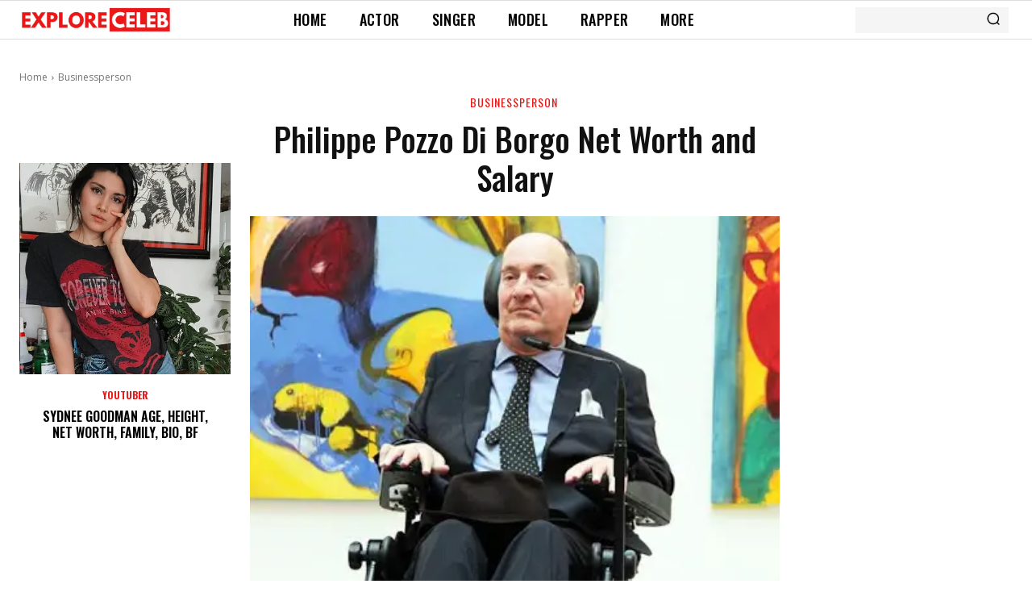

--- FILE ---
content_type: text/html; charset=utf-8
request_url: https://www.google.com/recaptcha/api2/aframe
body_size: 269
content:
<!DOCTYPE HTML><html><head><meta http-equiv="content-type" content="text/html; charset=UTF-8"></head><body><script nonce="8EfPoyM3WFxE5QVVXh9JOQ">/** Anti-fraud and anti-abuse applications only. See google.com/recaptcha */ try{var clients={'sodar':'https://pagead2.googlesyndication.com/pagead/sodar?'};window.addEventListener("message",function(a){try{if(a.source===window.parent){var b=JSON.parse(a.data);var c=clients[b['id']];if(c){var d=document.createElement('img');d.src=c+b['params']+'&rc='+(localStorage.getItem("rc::a")?sessionStorage.getItem("rc::b"):"");window.document.body.appendChild(d);sessionStorage.setItem("rc::e",parseInt(sessionStorage.getItem("rc::e")||0)+1);localStorage.setItem("rc::h",'1768919209842');}}}catch(b){}});window.parent.postMessage("_grecaptcha_ready", "*");}catch(b){}</script></body></html>